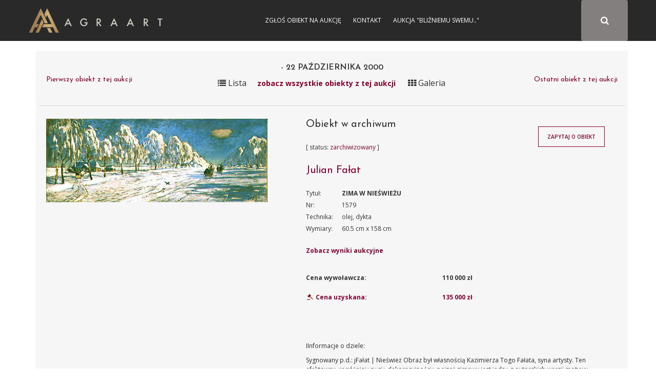

--- FILE ---
content_type: text/html; charset=UTF-8
request_url: https://sztuka.agraart.pl/licytacja/34/1579
body_size: 6082
content:
<!DOCTYPE html>
<html>
<head>
<meta charset="UTF-8" />
<meta name="viewport" content="width=device-width, initial-scale=1" />
       <meta property="og:title" content="Aukcja dzieła ZIMA W NIEśWIEżU" />
  <meta name="description" content="Julian Fałat, ZIMA W NIEśWIEżU,olej, dykta - obiekt z bazy dzieł Agra-Art " />
  <meta property="og:description" content="Julian Fałat, ZIMA W NIEśWIEżU,olej, dykta - obiekt z bazy dzieł Agra-Art "/>
  <meta property="og:image" content="/media/piece_of_art/0001/10/022af0df349b3a17ced3d4d5e7751572b6b7859b.jpeg"/>
  <link rel="image_src" href="/media/piece_of_art/0001/10/022af0df349b3a17ced3d4d5e7751572b6b7859b.jpeg" />
<title>Aukcja 22-10-2000 ZIMA W NIEśWIEżU Domu Aukcyjnego Agra-Art - Julian Fałat</title>
<meta name="description" content="Aukcja internetowa Domu Aukcyjnego Agra">
<meta name="keywords" content="Aukcja internetowa Domu Aukcyjnego Agra, aukcja, sztuka, malarstwo, rysunek, akwarela, tusz, litografia, serigrafia, licytacja, obrazy">
<link href="https://fonts.googleapis.com/css?family=Josefin+Sans:300,400,600,700&amp;subset=latin-ext" rel="stylesheet">
    <link href="https://fonts.googleapis.com/css?family=Open+Sans:300,300i,400,400i,600,600i,700,700i,800,800i" rel="stylesheet">
<link rel="stylesheet" href="//code.jquery.com/ui/1.12.1/themes/base/jquery-ui.css">
<link rel="stylesheet" href="/css/app-auction.css?28112018">
<link rel="stylesheet" hr1ef="/css/extra.css?28112018">
<link rel="icon" type="image/x-icon" href="/favicon_agra.png" />
    <!-- Google Tag Manager -->
    <script>(function(w,d,s,l,i){w[l]=w[l]||[];w[l].push({'gtm.start':
            new Date().getTime(),event:'gtm.js'});var f=d.getElementsByTagName(s)[0],
            j=d.createElement(s),dl=l!='dataLayer'?'&l='+l:'';j.async=true;j.src=
            'https://www.googletagmanager.com/gtm.js?id='+i+dl;f.parentNode.insertBefore(j,f);
        })(window,document,'script','dataLayer','GTM-KNW37RL');</script>
    <!-- End Google Tag Manager -->
    <script>
      (function (i, s, o, g, r, a, m) {
        i['GoogleAnalyticsObject'] = r;
        i[r] = i[r] || function () {
          (i[r].q = i[r].q || []).push(arguments)
        }, i[r].l = 1 * new Date();
        a = s.createElement(o),
            m = s.getElementsByTagName(o)[0];
        a.async = 1;
        a.src = g;
        m.parentNode.insertBefore(a, m)
      })(window, document, 'script', 'https://www.google-analytics.com/analytics.js', 'ga');

      ga('create', 'UA-651312-6', 'auto');
      ga('send', 'pageview');

    </script>
</head>
<body id="auction-search-piece-of-art-view" class="auction_body">
<!-- Google Tag Manager (noscript) -->
<noscript><iframe src="https://www.googletagmanager.com/ns.html?id=GTM-KNW37RL"
                  height="0" width="0" style="display:none;visibility:hidden"></iframe></noscript>
<!-- End Google Tag Manager (noscript) -->
<div id="pageLoad" class="text-center text-uppercase">
<b class="color_red">Agra Art</b> | Aukcje
<svg class="circularSVG" viewBox="25 25 50 50">
<circle class="path" cx="50" cy="50" r="20" fill="none" stroke-width="2" stroke-miterlimit="10" />
</svg>
</div>
<div id="pageCont" class="notlog">
    <header>
        <div class="sticky">
            <div class="container">
                <div class="visible-sm navbarAgra_bg_sm"></div>
                <div class="row text-uppercase" style="position: relative;" id="navbarAgra">
                    <div class="">
                        <div class="logotypMenu logotypMenuAuction">
                            <a href="https://www.agraart.pl" title="przejdź do głównego serwisu agraart.pl">
                                                                <img src="/img/logo_new.svg" class="svg" style="height: 50px" alt="przejdź do głównego serwisu agraart.pl" />
                            </a>
                        </div>
                    </div>
                    <button type="button" class="text-center collapsed navbar-toggle">
                        <span class="icon-bar"></span>
                        <span class="icon-bar"></span>
                        <span class="icon-bar"></span>
                    </button>

                    <div id="agra-navbar">
                                                    <button type="button" class=" text-center fa fa-search btn color_white paintersearch" style="font-size: 17.142px!important;">
                                <span class="icon-bar"></span>
                                <span class="icon-bar"></span>
                                <span class="icon-bar"></span>
                            </button>
                        <div class="col-sm-8 col-xs-12 col-md-4 bg_gray pull-right full-width" id="auctions_form">
                            <form class="form-inline row" id="formAuctions" name="auction" method="post" action="/licytacja/select#search">
    <div class="col-md-9 col-sm-10 col-xs-9">
      <div class="form-group"><select id="painter_painter" name="painter[painter]" class="select2 form-control"></select></div>
    </div>
    <div id="submitAuction" class="col-md-3 col-sm-2 col-xs-3 text-center fa fa-search btn color_white"></div>
</form>
                        </div>
                                                <div class="text-center login color_menu_white">
                                        <a href="https://www.agraart.pl/zglos-obiekt/" target="_self">Zgłoś obiekt na aukcję</a>
                <a href="https://www.agraart.pl/kontakt-z-agra-art/" target="_self">Kontakt</a>
                <a href="https://sztuka.agraart.pl/576" target="_self">Aukcja &quot;Bliźniemu swemu..&quot;</a>
    
                        </div>
                                                                                                </div>
                </div>
            </div>
        </div>
    </header>
<div class="body-container clearfix">
<div id="main" class="container">
  <div class="item-view" id="auction-item-view">
      <div class="container">
  <div class="row">
    <div class="col-sm-12 padding_0_left">
      <div class="piece-of-art-view auction-piece-of-art-view" data-id="1579" data-id-pieceOfArt="1579" data-id-auctionAuction="34" view-path="auction_view_search">
        <div class="row font_16 padding_15_top">
          <div class="col-xs-3">
                                            <p>
                        <span class="color_red hideInMobile">Pierwszy obiekt z tej aukcji</span>
    <span class="color_red showInMobile" style="display: none"><img src="/img/kwadracik_mobile.png" height="15"></span>

                                    </p>
                        </div>
                          <div class="col-xs-6 text-center title-auction-view">
                <h3> - 22 października 2000</h3>
                <div class="hideInMobile">
                    <span id="changerList" path="/34" class="title-auction-icon"><i class="fa fa-list" aria-hidden="true"></i> Lista</span><a href="/34" class="color_red title-auction-icon-text goBack">zobacz wszystkie obiekty z tej aukcji</a> <span id="changerGrid" path="/34" class="title-auction-icon"><i class="fa fa-th" aria-hidden="true"></i> Galeria</span>
                </div>

              </div>
                      <div class="col-xs-3 text-right">
                              <p>
                        <span class="color_red hideInMobile">Ostatni obiekt z tej aukcji</span>
    <span class="color_red showInMobile" style="display: none"><img src="/img/kwadracik_mobile.png" height="15"></span>

                                    </p>
                        </div>
        </div>
          <div class="row font_16 text-center">
              <div class="showInMobile backToAuctionTitle " style="display: none">
                  <a href="/34" class="color_red title-auction-icon-text goBack">powrót do oferty</a>
              </div>
          </div>
                      <div class="row">
              <div class="section-title-line"></div>
            </div>
                  <div class="row">
          <div class="col-md-5 piece-of-art-view_left">
            <figure class="text-center">
              <a class="modal-show" data-url="/image/auction/1579" href="/media/piece_of_art/0001/10/022af0df349b3a17ced3d4d5e7751572b6b7859b.jpeg" target="_blank">
                <img class="img-responsive zoom-cursor" style="max-height: 800px" src="/media/piece_of_art/0001/10/022af0df349b3a17ced3d4d5e7751572b6b7859b.jpeg" alt="Julian Fałat, ZIMA W NIEśWIEżU" title="Julian Fałat, ZIMA W NIEśWIEżU, olej, dykta" />
              </a>
            </figure>
                        </div>
          <div class="col-md-7 piece-of-art-view_right">
            <div class="row">
              <div class="col-md-8 piece-of-art-view_right">
                <div class="piece-of-art-view_desc">
                  <div class="object_auction_item_info">
                    <div class="object_auction_item_info_section hideInMobile">
                                                                                  <h4 class="auction_nr_catalog">Obiekt w archiwum</h4>
                                                                        </div>
                    <div class="object_auction_item_info_section">
                      <div class="object_item_upcoming_auction " style="position: unset">

                                                                              [ status: <span class="color_red">zarchiwizowany</span> ]                                                                                                    </div>
                    </div>
                    <div class="object_auction_item_info_section">
                      <h4>
                        <a href="/autor/licytacje/73/julian-falat"  title="Julian Fałat">
                            Julian Fałat
                        </a>
                      </h4>
                    </div>
                    <div class="object_auction_item_info_section piece-of-art-info">
                      <div class="row">
                        <div class="col-lg-2 col-md-3 piece-of-art-info-left">Tytuł:</div>
                        <div class="col-lg-10 col-md-9 piece-of-art-info-right uppercase_text"><strong>ZIMA W NIEśWIEżU</strong></div>
                      </div>
                        <div class="hideInMobile">
                            <div class="row textAlginMobile">
                                <div class="col-lg-2 col-md-3  col-xs-6 piece-of-art-info-left">Nr:</div>
                                <div class="col-lg-10 col-md-9 col-xs-6  piece-of-art-info-right">1579</div>
                            </div>
                            <div class="row textAlginMobile">
                                <div class="col-lg-2 col-md-3 col-xs-6 piece-of-art-info-left">Technika:</div>
                                <div class="col-lg-10 col-md-9 col-xs-6 piece-of-art-info-right">olej, dykta</div>
                            </div>
                            <div class="row textAlginMobile">
                                <div class="col-lg-2 col-md-3 col-xs-6 piece-of-art-info-left">Wymiary:</div>
                                <div class="col-lg-10 col-md-9 col-xs-6 piece-of-art-info-right"> 60.5 cm x 158 cm</div>
                            </div>
                                                    </div>
                        <div class="showInMobile" style="display: none">
                            <div class="row text-center">
                                <div>Nr: 1579</div>
                            </div>
                            <div class="row text-center">
                                <div>Technika: olej, dykta</div>
                            </div>
                            <div class="row text-center">
                                <div>Wymiary: 60.5 cm x 158 cm</div>
                            </div>
                                                    </div>

                    </div>
                                              <div class="object_auction_item_info_section piece-of-art-info">
                          <div class="row">
                            <div class="col-md-12 piece-of-art-info-left"><a href="#auctionResults1579" style="font-weight: bold">Zobacz wyniki aukcyjne</a></div>
                                                        </div>
                        </div>
                                          <div class="object_auction_item_info_section priceRow_priceAchieved">
                                                  <div class="row price_row " data-toggle="tooltip" title="Cena wywoławcza">
                            <div class="col-md-6 price_info">
                              Cena wywoławcza:
                            </div>
                            <div class="col-md-6 price_value">
                              <strong>110 000 zł</strong>
                            </div>
                          </div>
                                                                                      <div class="row price_row " data-toggle="tooltip" title="Cena uzyskana">
                                <div class="col-md-6 price_info sell_icon">
                                  <span class="color_red">  <img src="/img/pikto/sprzedany.svg" class="svg svg_auction_sell" height="20" /> Cena uzyskana:</span>
                                </div>
                                <div class="col-md-6 price_value">
                                  <span class="price_achieved color_red">135 000 zł</span>
                                </div>
                              </div>
                                                    
                    </div>
                  </div>
                </div>
              </div>
              <div class="col-md-4 piece-of-art-view-auction-button">
                <div class="object_item_button">
                                    </div>
                <div class="object_item_button">
                  <button id="button-zapytaj-o-obiekt" path="/ask-about-the-object/1579" class="btn btn_auction">Zapytaj o obiekt</button>
                </div>
                                  <div class="object_item_button">
                                    </div>
              </div>
            </div>
            <div id="piece-of-art-view-auction-note" class="piece-of-art-view_desc_nota">
              <p>IInformacje o dziele:</p>
                                    Sygnowany p.d.: jFałat | Nieśwież
Obraz był własnością Kazimierza Togo Fałata, syna artysty. 
Ten efektowny, wyróżniający się dekoracyjnością pejzaż zimowy jest jedną z autorskich wersji motywu zaobserwowanego i malowanego podczas któregoś z pobytów Fałata w Nieświeżu, na przełomie lat osiemdziesiątych i dziewięćdziesiątych XIX w., Po raz pierwszy artysta był w Nie-świeżu w roku 1886, później jeździł tam jeszcze kilkakrotnie, według własnych &#8222;zaniedbując swoją karierę i fortunę&#8221;, a tematy z nieświeskich polowań powracały w jego malarstwie jprzez lata. Sam Fałat wspominał w swoich pamiętnikach: &#8222;...wróciłem do Nieświeża, aby gruntownie poznać ten już ukochany świat, w którym czekała mnie niezwykle malownicza zima [...] Zapał do myślistwa i sztuki zyskał przewagę nad przyjemnościami życia w stolicy. [...] Wolałem malować, polować i żyć w budanach leśnych, niż przebywać w salonach berlińskich milionerów. Dzisiaj, po kilkudziesięciu latach, dziękuję opatrzności, że mia
                                            </div>
          </div>
        </div>
        <div class="row">
          <div class="col-sm-12">

            <div class="piece-of-art-view_desc_nota">
              <p style="font-weight: bold">Julian Fałat:</p>
              <div class="piece-of-art-nota">
                  <p><strong>Julian Fałat </strong>(Tuligłowy [okręg lwowski] 1853 - Bystra k. Bielska 1929) - malarz i pedagog - jeden z najwybitniejszych artyst&oacute;w polskich okresu przełomu XIX i XX wieku, członek polskich i europejskich stowarzyszeń tw&oacute;rczych oraz Kr&oacute;lewskiej Akademii Sztuk Pięknych w Berlinie, wielokrotnie odznaczany medalami na wystawach międzynarodowych. Studiował malarstwo u Władysława Łuszczkiewicza i Leona Dembowskiego w Szkole Sztuk Pięknych w Krakowie (1868-71 i 1881) i w Akademii Sztuk Pięknych w Monachium u Alexandra Str&auml;hubera i Johana Leonhardta Raaba (1877-80). Po studiach spędził kilka miesięcy w Rzymie, w 1884 był w Paryżu i w Hiszpanii, a w 1885 odbył podr&oacute;ż morską dookoła świata. W 1886 podczas polowania u ks. Radziwiłł&oacute;w w Nieświeżu poznał p&oacute;źniejszego cesarza Niemiec Wilhelma II - dla kt&oacute;rego następnie w latach 1886-95 pracował w Berlinie jako malarz nadworny. W latach 1894-96 wsp&oacute;łpracował z Wojciechem Kossakiem przy panoramie <em>Berezyna.</em> W 1895 został powołany na stanowisko dyrektora Szkoły Sztuk Pięknych w Krakowie, w kt&oacute;rej gruntownie zreformował system nauczania, przekształcając tę uczelnię w nowoczesną Akademię Sztuk Pięknych (r.1900). Do roku 1910 był rektorem Akademii; po przejściu na emeryturę osiadł w miejscowości Bystra k. Bielska. Znakomity akwarelista, malował także olejno. We wcześniejszym okresie tworzył w konwencji realistycznej, z czasem rozjaśnił i wzbogacił paletę, a w akwarelach wprowadzał rozlewną plamę barwną. Zasłynął jako malarz scen myśliwskich rozgrywających się najczęściej w zimowej scenerii; malował też pejzaże, wiejskie sceny rodzajowe, portrety, widoki miejskie.</p>
              </div>
            </div>
            <table class="table table-striped tabeleAuctionResults" id="auctionResults1579">
              <thead>
              <tr>
                <th>Data aukcji</th>
                <th>Nr kat</th>
                <th>Wywoławcza</th>
                <th>Uzyskana</th>
                <th>Zmień:</th>
              </tr>
              </thead>
              <tbody>
                    <tr>
        <td>2000-10-22</td>
        <td></td>
        <td id="startingPrice15791">110 000 zł</td>
        <td id="achievedPrice15791"> 135 000 zł </td>
        <td>N/A <a>
                <span class="changeCurrency" startingPrice="110000" achievedPrice="135000" kurs="1" auction-id="15791">PLN</span>
            </a>
            <a><span class="changeCurrency" startingPrice="110000" achievedPrice="135000" kurs="4.71" auction-id="15791">USD</span> </a>                    </td>
    </tr>
    
              </tbody>
            </table>
          </div>
        </div>
                                                                            </div>
    </div>
  </div>
</div>


  </div>
  <br />
</div>
</div>
    <div class="footer-auction">
        <div class="footer-auction-info">
            <div class="container">
                <div class="footer-auction-branding">
                    <a href="http://www.agraart.com.pl/" title="Agra-Art Dom Aukcyjny">
                        <img class="footer-auction-logo lazyloading" src="/img/logotyp.png" alt="Agra-Art Dom Aukcyjny" data-was-processed="true">
                    </a>
                </div>
                <div class="footer-auction-contact">
                    <div class="footer-auction-contact-block">
                        <i class="fa fa-home"></i>
                        <span>Wilcza 70,<br>00-670 Warszawa</span>
                    </div>
                    <div class="footer-auction-contact-block">
                        <i class="fa fa-envelope"></i>
                        <span>
              <a href="mailto:agra@agraart.pl">agra@agraart.pl</a>
            </span>
                    </div>
                    <div class="footer-auction-contact-block">
                        <i class="fa fa-phone"></i>
                        <span>+48226250808<br>+48227451020</span>
                    </div>
                </div>
            </div>
        </div>
        <footer id="colophon" class="site-footer-auction" role="contentinfo">
            <div class="site-info container">
                <nav id="footer-auctionnav" class="footer-auction-navigation" role="navigation">
                    <div class="menu-foot_left-container">
                        <ul id="footer-auction-menu" class="menu">
                            <li id="menu-item-94" class="menu-item menu-item-type-post_type menu-item-object-page menu-item-94">
                                <a href="http://www.agraart.com.pl/kontakt/">Kontakt</a>
                            </li>
                            <li id="menu-item-93" class="menu-item menu-item-type-post_type menu-item-object-page menu-item-93">
                                <a href="http://www.agraart.com.pl/newsletter/">Newsletter</a>
                            </li>
                            <li id="menu-item-432" class="menu-item menu-item-type-post_type menu-item-object-page menu-item-432">
                                <a href="http://www.agraart.com.pl/platnosci-i-rozliczenia/">Płatności i rozliczenia</a>
                            </li>
                            <li id="menu-item-774" class="menu-item menu-item-type-post_type menu-item-object-page menu-item-774">
                                <a href="http://www.agraart.com.pl/polityka-prywatnosci/">Polityka prywatności</a>
                            </li>
                        </ul>
                    </div>
                </nav>
                <div class="site-copyright"> © Agra-Art SA - 2017</div>
            </div>
        </footer>
    </div>
    <div id="main-modal" class="modal">
        <div class="modal-box">
            <div class="modal-close right"><i class="fa fa-times" aria-hidden="true"></i></div>
            <div class="modal-text"></div>
        </div>
    </div>

<script src="/bundles/fosjsrouting/js/router.js"></script>
<script src="/js/routing?callback=fos.Router.setData"></script>
<script src="/js/app-auction.js?28112018"></script>
</div>
</body>
</html>


--- FILE ---
content_type: image/svg+xml
request_url: https://sztuka.agraart.pl/img/logo_new.svg
body_size: 2898
content:
<svg id="Warstwa_1" data-name="Warstwa 1" xmlns="http://www.w3.org/2000/svg" xmlns:xlink="http://www.w3.org/1999/xlink" viewBox="0 0 200 38"><defs><style>.cls-1{fill:url(#Gradient_bez_nazwy_9);}.cls-2{fill:url(#Gradient_bez_nazwy_9-2);}.cls-3{fill:url(#Gradient_bez_nazwy_9-3);}.cls-4{fill:url(#Gradient_bez_nazwy_9-4);}.cls-5{fill:#ccc9be;}</style><linearGradient id="Gradient_bez_nazwy_9" x1="1.16" y1="18.94" x2="46.54" y2="18.94" gradientUnits="userSpaceOnUse"><stop offset="0" stop-color="#9c7d52"/><stop offset="0.29" stop-color="#a18053"/><stop offset="0.36" stop-color="#ac8c5d"/><stop offset="0.54" stop-color="#c3a572"/><stop offset="0.64" stop-color="#ccaf7a"/><stop offset="1" stop-color="#a18053"/></linearGradient><linearGradient id="Gradient_bez_nazwy_9-2" x1="1.16" y1="33.57" x2="46.54" y2="33.57" xlink:href="#Gradient_bez_nazwy_9"/><linearGradient id="Gradient_bez_nazwy_9-3" x1="1.16" y1="18.94" x2="46.54" y2="18.94" xlink:href="#Gradient_bez_nazwy_9"/><linearGradient id="Gradient_bez_nazwy_9-4" x1="1.16" y1="27" x2="46.54" y2="27" xlink:href="#Gradient_bez_nazwy_9"/></defs><title>przejdź do głównego serwisu agraart.pl</title><polygon class="cls-1" points="9.89 29.02 6.06 37 1.2 37 18.56 0.88 29.3 23.19 24.5 23.19 18.6 10.86 12.17 24.27 15.82 24.27 13.53 29.02 9.93 29.02 9.89 29.02"/><polygon class="cls-2" points="32.65 30.14 35.95 36.99 31.13 36.99 27.83 30.15 32.65 30.14"/><polygon class="cls-3" points="26.34 14.75 28.16 10.94 34.57 24.27 22.86 24.27 20.6 29.02 36.87 29.02 40.72 36.99 45.55 36.99 28.16 0.89 23.92 9.74 26.34 14.75"/><polygon class="cls-4" points="20.43 17 10.83 36.99 15.67 36.99 22.84 22.01 20.43 17"/><path class="cls-5" d="M61.65,24.63H56.82l-1.26,2.74H53.72l5.59-12,5.39,12H62.84ZM61,23l-1.68-3.84L57.53,23Z"/><path class="cls-5" d="M83.41,21.49h4.67v.37a7.72,7.72,0,0,1-.3,2.25,4.8,4.8,0,0,1-1,1.7,5.12,5.12,0,0,1-4,1.77,5.5,5.5,0,0,1-4.06-1.71,5.9,5.9,0,0,1,0-8.3,5.94,5.94,0,0,1,6.66-1.18,7.14,7.14,0,0,1,2.16,1.76l-1.21,1.16A4.12,4.12,0,0,0,83,17.47a4,4,0,0,0-3,1.24,4.13,4.13,0,0,0-1.21,3A4.25,4.25,0,0,0,82.85,26a3.41,3.41,0,0,0,2.26-.85,3,3,0,0,0,1.12-2H83.41Z"/><path class="cls-5" d="M105.42,22.56l3.5,4.82h-2.09l-3.23-4.63h-.31v4.63h-1.71V16.08h2a5,5,0,0,1,3.24.84,3.09,3.09,0,0,1,1.1,2.47,3.21,3.21,0,0,1-.69,2.06A3.07,3.07,0,0,1,105.42,22.56Zm-2.12-1.3h.54q2.42,0,2.42-1.85t-2.36-1.73h-.61Z"/><path class="cls-5" d="M129.87,24.63H125l-1.26,2.74h-1.84l5.59-12,5.39,12h-1.87Zm-.7-1.6-1.68-3.84L125.74,23Z"/><path class="cls-5" d="M154,24.63h-4.84l-1.26,2.74H146l5.59-12,5.39,12h-1.87Zm-.7-1.6-1.68-3.84L149.83,23Z"/><path class="cls-5" d="M175.24,22.56l3.5,4.82h-2.09l-3.23-4.63h-.31v4.63h-1.71V16.08h2a5,5,0,0,1,3.24.84,3.09,3.09,0,0,1,1.1,2.47,3.21,3.21,0,0,1-.69,2.06A3.07,3.07,0,0,1,175.24,22.56Zm-2.12-1.3h.54q2.42,0,2.42-1.85t-2.36-1.73h-.61Z"/><path class="cls-5" d="M196.41,17.68v9.7H194.7v-9.7h-2.6v-1.6H199v1.6Z"/></svg>